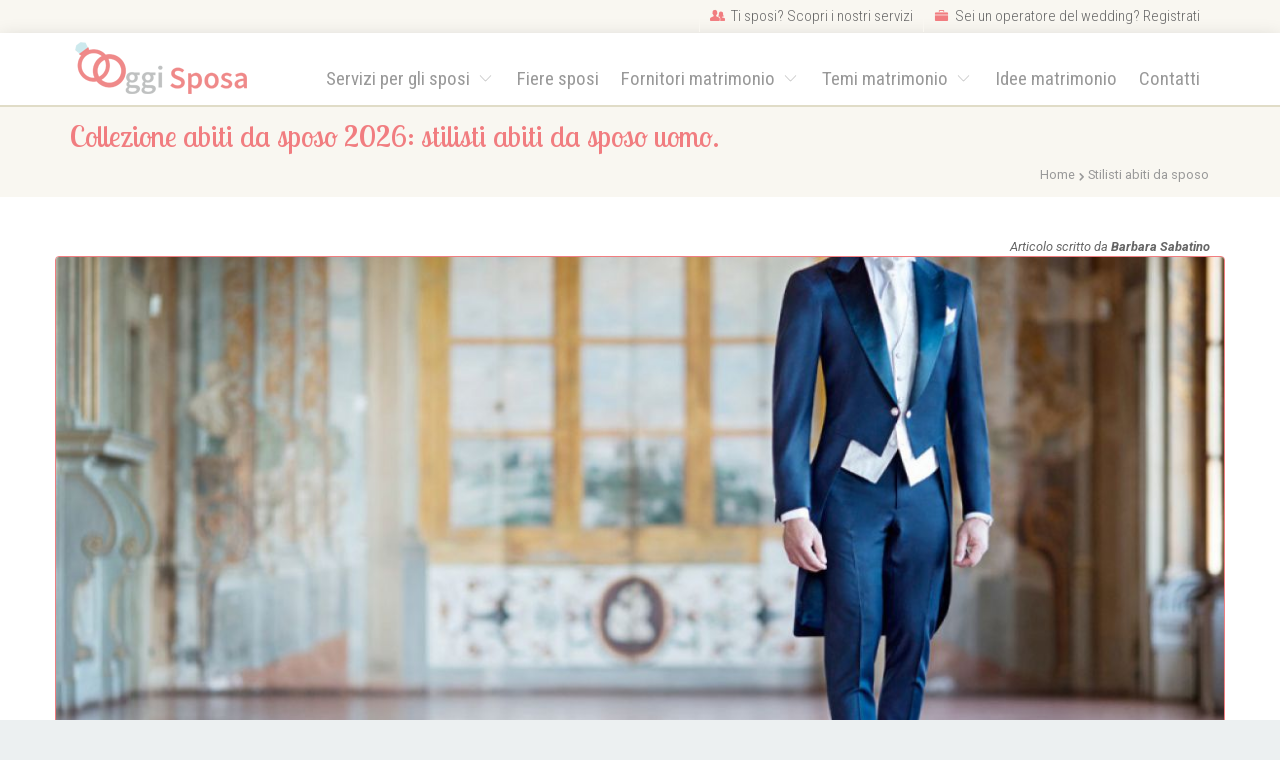

--- FILE ---
content_type: text/html; charset=UTF-8
request_url: https://www.oggisposa.it/collezioni-sposo.html
body_size: 11256
content:
<!DOCTYPE html>
<html lang="it">
<head>
<meta http-equiv="Content-Type" content="text/html; charset=UTF-8" />
<title>Abiti da sposo uomo: collezione sposo 2025</title>
<meta name="robots" content="index, follow">
<meta name="description" content="Quanti tipi di abiti da sposo esistono? Tight, mezzo tight, smoking, frac, tre pezzi. Una guida per orientarsi tra le collezioni di stilisti abiti da sposo uomo" />
<base href="https://www.oggisposa.it/"/>
<meta name="viewport" content="width=device-width, initial-scale=1">
<meta http-equiv="X-UA-Compatible" content="IE=edge">
<link rel="canonical" href="https://www.oggisposa.it/collezioni-sposo.html">
<meta property="og:locale" content="it_IT" />
<meta property="og:type" content="object" />
<meta property="og:title" content="Oggisposa.it - Collezione abiti da sposo 2026: stilisti abiti da sposo uomo." />
<meta property="og:description" content="Quanti tipi di abiti da sposo esistono? Tight, mezzo tight, smoking, frac, tre pezzi. Una guida per orientarsi tra le collezioni di stilisti abiti da sposo uomo" />
<meta property="og:url" content="https://www.oggisposa.it/collezioni-sposo.html" />
<meta property="og:site_name" content="Oggisposa.it" />
<meta property="og:image" content="https://www.oggisposa.it/assets/images/abiti-sposo/stilisti-abiti-da-sposo.jpg"/>

<link href="assets/images/default/favicon.ico" rel="icon">
<link href="assets/images/default/apple-touch-icon-144-precomposed.png" rel="apple-touch-icon">
<link rel="preconnect" href="https://fonts.googleapis.com">
<link rel="preconnect" href="https://fonts.gstatic.com" crossorigin>
<link href="https://fonts.googleapis.com/css?family=Roboto:300,300i,400,400i,500,600,600i,700,700i|Lobster+Two:300,300i,400,400i,500,600,600i,700,700i|Roboto+Condensed:300,300i,400,400i,500,600,600i,700,700i&display=swap" rel="stylesheet">
<link href="assets/templates/BS4/resources/icofont/icofont.min.css" rel="stylesheet">
<link href="assets/templates/BS4/style.min.css" rel="stylesheet">
<!-- Google Tag Manager -->
<script>(function(w,d,s,l,i){w[l]=w[l]||[];w[l].push({'gtm.start':
new Date().getTime(),event:'gtm.js'});var f=d.getElementsByTagName(s)[0],
j=d.createElement(s),dl=l!='dataLayer'?'&l='+l:'';j.async=true;j.src=
'https://www.googletagmanager.com/gtm.js?id='+i+dl;f.parentNode.insertBefore(j,f);
})(window,document,'script','dataLayer','GTM-5QQHHFG');</script>
<!-- End Google Tag Manager -->


<script type="application/ld+json">
{
  "@context": "https://schema.org/",
  "@type": "Article",
  "headline": "Collezione abiti da sposo 2026: stilisti abiti da sposo uomo.",
  "description": "Quanti tipi di abiti da sposo esistono? Tight, mezzo tight, smoking, frac, tre pezzi. Una guida per orientarsi tra le collezioni di stilisti abiti da sposo uomo",
  "image": {
    "@type": "ImageObject",
    "url": "https://www.oggisposa.it/assets/images/abiti-sposo/stilisti-abiti-da-sposo.jpg",
    "width": "1200",
    "height": "500"
  },
   "url" : "https://www.oggisposa.it/collezioni-sposo.html",
  "mainEntityOfPage": {
    "@type": "WebPage",
    "@id": "https://www.oggisposa.it/collezioni-sposo.html"
  },
  "author": {
    "@type": "Organization",
    "name": "Ferdinando Torriero",
	"url": "https://www.oggisposa.it/"
  },
  "publisher": {
    "@type": "Organization",
    "name": "Ferdinando Torriero",
    "logo": {
      "@type": "ImageObject",
      "url": "https://www.oggisposa.it/assets/images/loghi/logo-sposa.png"
    }
  },
  "datePublished": "2015-10-13",
  "dateModified": "2026-01-09"
}
</script>
<script type="text/javascript">
	document.addEventListener("DOMContentLoaded", function(){		
		window.addEventListener('scroll', function() {	       
			if (window.scrollY > 50) {
				document.getElementById('header').classList.add('fixed-top');
				navbar_height = document.querySelector('.BS-header').offsetHeight;
				document.body.style.paddingTop = navbar_height + 'px';
			} else {
			 	document.getElementById('header').classList.remove('fixed-top');
				document.body.style.paddingTop = '0';
			} 
		});
	}); 
	</script>

<!-- script consent solution -->

<script type="text/javascript">var _iub = _iub || {}; _iub.cons_instructions = _iub.cons_instructions || []; _iub.cons_instructions.push(["init", {api_key: "v4CuwwzkDkNK6R7xXGnNRaknIhQmyHSE"}]);</script><script type="text/javascript" src="https://cdn.iubenda.com/cons/iubenda_cons.js" async></script>



<!-- script banner -->

<script type="text/javascript">

var _iub = _iub || [];

_iub.csConfiguration = {"invalidateConsentWithoutLog":true,"enableRemoteConsent":true,"askConsentAtCookiePolicyUpdate":true,"consentOnContinuedBrowsing":false,"perPurposeConsent":true,"enableTcf":true,"googleAdditionalConsentMode":true,"lang":"it","siteId":2432748,"tcfPurposes":{"2":"consent_only","3":"consent_only","4":"consent_only","5":"consent_only","6":"consent_only","7":"consent_only","8":"consent_only","9":"consent_only","10":"consent_only"},"cookiePolicyId":26312720, "banner":{ "closeButtonDisplay":false,"brandBackgroundColor":"none","brandTextColor":"black","logo":"assets/images/loghi/logo-sposa.png","acceptButtonDisplay":true,"customizeButtonDisplay":true,"acceptButtonColor":"#e4d2e4","acceptButtonCaptionColor":"#777777","customizeButtonColor":"#dadada","customizeButtonCaptionColor":"#4d4d4d","rejectButtonDisplay":true,"rejectButtonColor":"#dadada","rejectButtonCaptionColor":"#4d4d4d","listPurposes":true,"explicitWithdrawal":true,"position":"bottom","textColor":"black","backgroundColor":"white" },

        "callback": {

            onPreferenceExpressedOrNotNeeded: function(preference) {

                dataLayer.push({

                    iubenda_ccpa_opted_out: _iub.cs.api.isCcpaOptedOut()

                });

                if (!preference) {

                    dataLayer.push({

                        event: "iubenda_preference_not_needed"

                    });

                } else {

                    if (preference.consent === true) {

                        dataLayer.push({

                            event: "iubenda_consent_given"

                        });

                    } else if (preference.consent === false) {

                        dataLayer.push({

                            event: "iubenda_consent_rejected"

                        });

                    } else if (preference.purposes) {

                        for (var purposeId in preference.purposes) {

                            if (preference.purposes[purposeId]) {

                                dataLayer.push({

                                    event: "iubenda_consent_given_purpose_" + purposeId

                                });

                            }

                        }

                    }

                }

            }

        }

    };

</script>

<script type="text/javascript" src="//cdn.iubenda.com/cs/tcf/stub-v2.js"></script>

<script type="text/javascript" src="//cdn.iubenda.com/cs/iubenda_cs.js" charset="UTF-8" async></script>
</head>
<body class="">
<!-- Google Tag Manager (noscript) -->
<noscript><iframe src="https://www.googletagmanager.com/ns.html?id=GTM-5QQHHFG"
height="0" width="0" style="display:none;visibility:hidden"></iframe></noscript>
<!-- End Google Tag Manager (noscript) -->
<div class="topbar-v1">
<div class="container px-md-0">
<div class="row">
<div class="col-md-12 text-right">
<ul class="list-unstyled top-v1-items">
<li class="top-v1-items-r"><a href="newsletters.html" target="_self"><i class="icofont-users-alt-4 icofont"></i> Ti sposi? Scopri i nostri servizi</a></li><li class="top-v1-items-r"><a href="registrazione-account-aziendale/richiesta-partnership.html" target="_self"><i class="icofont-briefcase-2 icofont"></i> Sei un operatore del wedding? Registrati </a></li>
</ul>
</div>
</div>
</div>
</div>
<header id="header" class="BS-header d-flex align-items-center">
<div class="container px-md-0 d-flex align-items-center">

<div class="logo mr-auto"> 
<span class="sitename"><a title="Oggisposa.it" href="/"><span class="sitelogo"><img src="assets/images/loghi/logo-sposa.png" alt="Oggisposa.it" class="img-fluid"></span></a></span>
</div>
<nav class="nav-menu d-none d-lg-block ml-auto">
       <ul><li class="drop-down"><a  href="/calendario.html" title="Servizi Wedding Planner">Servizi per gli sposi </a><ul><li class="first level2 odd"><a href="/calendario/gennaio.html" title="Newsletter Collezione abiti da sposo 2026: stilisti abiti da sposo uomo.">Gennaio 2026</a></li><li class="level2 even"><a href="/calendario/febbraio.html" title="Newsletter Collezione abiti da sposo 2026: stilisti abiti da sposo uomo.">Febbraio 2025</a></li><li class="level2 odd"><a href="/calendario/marzo.html" title="Newsletter Collezione abiti da sposo 2026: stilisti abiti da sposo uomo.">Marzo 2025</a></li><li class="level2 even"><a href="/calendario/aprile.html" title="Newsletter Collezione abiti da sposo 2026: stilisti abiti da sposo uomo.">Aprile 2025</a></li><li class="level2 odd"><a href="/calendario/maggio.html" title="Newsletter Collezione abiti da sposo 2026: stilisti abiti da sposo uomo.">Maggio 2025</a></li><li class="level2 even"><a href="/calendario/giugno.html" title="Newsletter Collezione abiti da sposo 2026: stilisti abiti da sposo uomo.">Giugno - 2025</a></li><li class="level2 odd"><a href="/calendario/luglio.html" title="Newsletter Collezione abiti da sposo 2026: stilisti abiti da sposo uomo.">luglio/agosto 2025</a></li><li class="level2 even"><a href="/calendario/settembre.html" title="Newsletter Collezione abiti da sposo 2026: stilisti abiti da sposo uomo.">Settembre 2025</a></li><li class="level2 odd"><a href="/calendario/ottobre.html" title="Newsletter Stilisti abiti da sposo">Ottobre 2025</a></li><li class="level2 even"><a href="/calendario/novembre.html" title="Newsletter Collezione abiti da sposo 2026: stilisti abiti da sposo uomo.">Novembre 2025</a></li><li class="level2 odd"><a href="/calendario/dicembre.html" title="Newsletter">Dicembre 2025</a></li><li class="level2 even"><a href="guida-matrimonio.html" title="">Come organizzare un matrimonio</a></li><li class="last level2 odd"><a href="https://www.oggisposa.it/calendario.html" title="">Servizi di Oggisposa.it</a></li></ul></li><li class="level1 even"><a href="fiere-eventi.html" title="">Fiere sposi</a></li><li class="drop-down"><a  href="/categorie.html" title="Rierca fornitori matrimonio">Fornitori matrimonio </a><ul><li class="first level2 odd"><a href="https://www.oggisposa.it/elenco-aziende/trova-aziende.html" title="">Trova Aziende Marimonio</a></li><li class="level2 even"><a href="/categorie/abiti-da-cerimonia.html" title="Tendenze moda 2026 per abiti da cerimonia">Abiti da cerimonia</a></li><li class="level2 odd"><a href="/categorie/banqueting-e-catering.html" title="Menu matrimonio: banqueting e catering per il ricevimento">Banqueting e Catering</a></li><li class="level2 even"><a href="/categorie/bellezza-e-benessere.html" title="Trucco sposa, pettinature, bellezza e benessere degli sposi">Bellezza e benessere</a></li><li class="level2 odd"><a href="/categorie/bomboniere-e-confetti.html" title="Idee bomboniere matrimonio, confettate. Regali ai testimoni.">Bomboniere</a></li><li class="level2 even"><a href="/categorie/fiorai-e-addobbi.html" title="Addobbi, fiori e scenografie per il matrimonio in chiesa e al ricevimento">Fiorai e Addobbi</a></li><li class="level2 odd"><a href="/categorie/fiere-ed-eventi.html" title="Fiere matrimonio">Fiere matrimonio</a></li><li class="level2 even"><a href="/categorie/fotografie-e-video.html" title="">Fotografo Matrimonio</a></li><li class="level2 odd"><a href="/categorie/gioielli.html" title="Fedi nuziali e anello di fidanzamento">Fedi nuziali e anello di fidanzamento</a></li><li class="level2 even"><a href="/categorie/location.html" title="Ville per matrimoni e ricevimenti">Location</a></li><li class="level2 odd"><a href="/categorie/musica-e-intrattenimento.html" title="Organizzazione intrattenimento matrimonio e musica per matrimonio">Musica e Intrattenimento</a></li><li class="level2 even"><a href="/categorie/viaggi-di-nozze.html" title="Agenzie viaggi e mete viaggi di nozze">Viaggi di Nozze</a></li><li class="last level2 odd"><a href="/categorie/wedding-planner.html" title="Organizzazione matrimonio le migliori wedding planner d'Italia">Wedding planner</a></li></ul></li><li class="drop-down"><a  href="https://www.oggisposa.it/temi-per-matrimonio/idee-tema-matrimonio.html" title="">Temi matrimonio </a><ul><li class="first level2 odd"><a href="/temi-per-matrimonio/identikit-sposa.html" title="Sono i tuoi gusti a suggerire il tipo di sposa che sei!">Identikit della sposa</a></li><li class="level2 even"><a href="/temi-per-matrimonio/idee-tema-matrimonio.html" title="Cosa è il tema matrimonio e a cosa serve?">Tema matrimonio 2026</a></li><li class="level2 odd"><a href="https://www.oggisposa.it/consigli/sposa-romantica.html" title="">Sposa Romantica</a></li><li class="level2 even"><a href="/temi-per-matrimonio/destination-wedding.html" title="Destination Wedding">Destination Wedding</a></li><li class="level2 odd"><a href="https://www.oggisposa.it/consigli/sposa-classica.html" title="">Sposa Classica</a></li><li class="level2 even"><a href="https://www.oggisposa.it/consigli/sposa-moderna.html" title="">Sposa Moderna</a></li><li class="level2 odd"><a href="https://www.oggisposa.it/consigli/sposa-glamour.html" title="">Sposa Glamour</a></li><li class="level2 even"><a href="https://www.oggisposa.it/consigli/sposa-eco-friendly.html" title="">Sposa Eco Friendly</a></li><li class="level2 odd"><a href="https://www.oggisposa.it/consigli/colori-matrimonio.html" title="">Colori Matrimonio</a></li><li class="level2 even"><a href="/temi-per-matrimonio/matrimonio-shabby-chic.html" title="Dettagli retrò e dal sapore romantico sono il punto di forza del matrimonio shabby chic">Matrimonio shabby chic </a></li><li class="level2 odd"><a href="/temi-per-matrimonio/matrimonio-boho-chic.html" title="Matrimonio boho chic: piume, candele e atmosfere sospese tra sogno e realtà">Matrimonio boho chic</a></li><li class="level2 even"><a href="/temi-per-matrimonio/matrimonio-country-chic.html" title="Matrimonio Country Chic: natura e semplicità.">Matrimonio country chic</a></li><li class="level2 odd"><a href="/temi-per-matrimonio/matrimonio-green.html" title="Matrimonio green: natura, ecologia, ecosostenibilità">Matrimonio green</a></li><li class="level2 even"><a href="/temi-per-matrimonio/matrimonio-baroque.html" title="Matrimonio glamour in stile Baroque Wedding">Baroque Wedding</a></li><li class="level2 odd"><a href="/temi-per-matrimonio/winter-wedding.html" title="Sposi d'inverno">Matrimonio invernale, il winter wedding</a></li><li class="level2 even"><a href="/temi-per-matrimonio/matrimonio-in-campagna.html" title="Guida per organizzare un matrimonio in campagna">Matrimonio in campagna</a></li><li class="level2 odd"><a href="/temi-per-matrimonio/matrimonio-in-spiaggia.html" title="Come organizzare un matrimonio in spiaggia?">Matrimonio in spiaggia</a></li><li class="last level2 even"><a href="/temi-per-matrimonio/matrimonio-tema-viaggio.html" title="Matrimonio Tema Viaggio">Matrimonio Tema Viaggio</a></li></ul></li><li class="level1 odd"><a href="/articoli.html" title="Idee matrimonio">Idee matrimonio</a></li><li class="last level1 even"><a href="/contatti.html" title="Parliamo del tuo matrimonio da sogno">Contatti </a></li></ul>
      </nav>
</div>
</header>
<main id="main">
<div class="subhead">
<div class="container px-md-0">
<div class="row">
<div class="col-md-12 col-sm-12">
<h1 class="pagetitle animate__animated animate__bounceInLeft">Collezione abiti da sposo 2026: stilisti abiti da sposo uomo.</h1></div>
<div class="col-md-12 col-sm-12 bread d-flex justify-content-md-end justify-content-sm-start">
<nav class="breadcrumbs"><ul class="breadcrumb" itemscope itemtype="http://schema.org/BreadcrumbList"><li itemprop="itemListElement" itemscope itemtype="http://schema.org/ListItem"><meta itemprop="position" content="1" /><a href="https://www.oggisposa.it/" title="Home"  itemprop="item"><span itemprop="name">Home</span></a></li><li class="active" itemprop="itemListElement" itemscope itemtype="http://schema.org/ListItem"><meta itemprop="position" content="2" /><a itemprop="item" title="Stilisti abiti da sposo" href="collezioni-sposo.html"><span itemprop="name">Stilisti abiti da sposo</span></a></li></ul></nav>
</div>
</div>
</div>
</div>
<section id="content" class="content-items">
<div class="container px-md-0 content">
<div class="autore text-right small"><em> Articolo scritto da <b>Barbara Sabatino</b> </em></div>
<div class="row">
	<div class="mb-5" itemprop="image">
         <img fetchpriority="high" src="assets/cache/images/abiti-sposo/stilisti-abiti-da-sposo-1200x500-e17.webp" width="1200" height="500" alt="Collezione abiti da sposo 2026: stilisti abiti da sposo uomo." title="Collezione abiti da sposo 2026: stilisti abiti da sposo uomo." class="img-fluid   mainimg-border"/>
     </div>
</div>

<h2>Come scegliere l'abito da sposo</h2>
<p>Cari uomini, &egrave; giunto il giorno della prova degli abiti da sposo. Come vi sentite nella ricerca degli stilisti di abiti da sposo? Emozionati come degli adolescenti o serafici come per andare a fare un aperitivo? L'importante, in ogni caso, &egrave; che abbiate le idee chiare sulle varie tipologie di vestito sposo esistenti sul mercato (tight, mezzo tight, completi classici).</p>
<p>Completato questo passo, non vi rimarranno che i dettagli degli <a href="guida-matrimonio/accessori-per-lo-sposo.html">accessori sposo</a>, quali cravatte, gemelli, scarpe, per cui potete prendervela con pi&ugrave; calma.</p>
<p>Prima di passare in rassegna i marchi di&nbsp;<strong>abiti da sposo</strong> pi&ugrave; richiesti, diamo qualche suggerimento sui passi giusti per non sbagliare la scelta dell'outfit nuziale.</p>
<p>A differenza delle molte varianti degli <a href="collezioni-sposa.html">abiti da sposa</a>, i dress code possibili per l&rsquo;abito da sposo sono solo cinque: <strong>tight</strong> e <strong>mezzo tight</strong>, <strong>smoking</strong>, <strong>frac</strong> o <strong>abito a tre pezzi</strong>.</p>
<div class="row">
<h3>Stilisti abiti da sposo consigliati</h3>
<ul>
<li><a href="collezioni-sposo/javier-arnaiz.html">Abiti da sposo Javier Arnaiz</a></li>
<li><a href="collezioni-sposo/pal-zileri.html">Abiti da sposo Pal Zileri</a></li>
<li><a href="collezioni-sposo/ermenegildo-zegna.html">Abiti da sposo Ermenegildo Zegna</a></li>
<li><a href="collezioni-sposo/sartoria-rossi.html">Abiti da sposo Sartoria Rossi</a></li>
<li><a href="collezioni-sposo/corneliani.html">Abiti da sposo Corneliani</a></li>
<li><a href="collezioni-sposo/carlo-pignatelli.html">Abiti da sposo Carlo Pignatelli</a></li>
</ul>
</div>
<div class="row">
<h3>Archivio annuale collezioni abiti da sposo:</h3>
<ul>
<li><a href="guida-matrimonio/abiti-da-sposo-invernali.html">abiti da sposo invernali</a></li>
<li><a href="guida-matrimonio/abiti-da-sposo-2026.html">abito da sposo 2026</a></li>
<li><a href="guida-matrimonio/abiti-da-sposo-2025.html">abito da sposo 2025</a></li>
<li><a href="collezioni-sposo/abiti-da-sposo-2024.html">abito da sposo 2024</a></li>
<li><a href="collezioni-sposo/abito-da-sposo-2023.html">abito da sposo 2023</a></li>
<li><a href="abito-da-sposo-anteprima.html">abiti da sposo 2022</a></li>
<li><a href="collezioni-sposo/abito-da-sposo-2021.html">abiti da sposo 2021</a></li>
<li><a href="collezioni-sposo/vestito-da-sposo-2020.html">abito da sposo 2020</a></li>
<li><a href="collezioni-sposo/abiti-da-sposo-2019.html">abito da sposo 2019</a></li>
</ul>
</div>
<h3>L&rsquo;abito da sposo aristocratico: il tight</h3>
<p>Il tight originale, stile british, &egrave; uno dei <strong>vestiti da sposo</strong> pi&ugrave; difficili da indossare. La giacca con taglio paro e lungo fino alle ginocchia sul retro e falde rigorosamente arrotondate sul davanti ingessa un po' il fisico, che deve essere asciutto.</p>
<p>Tuttavia molti stilisti di <strong>abiti sposo uomo</strong> hanno reinventato questo capo, rendendolo moderno sia nei colori che nei tessuti. Guardiamo per esempio il tight in foto di Cleofe Finati. La giacca ha una linea perfettamente curva, priva perfino di risvolti. Il gilet grigio damascato si affaccia a contrasto sotto di essa. La camicia ha un collo alla stuarda che si pu&ograve; portare alzato fino alla base della nuca per dare slancio alla figura.</p>
<p>Il secondo vestito da sposo in tight, della Sartoria Rossi, &egrave; pi&ugrave; minimale. I taschini a scomparsa si nascondono nel tessuto liscio ed uniforme. Il pantalone gessato a righe grigio e blu si intona benissimo con il gilet chiaro a doppiopetto.</p>
<p><img class=img-fluid style="display: block; margin-left: auto; margin-right: auto;" src="assets/images/2021/abiti-sposo-2022/cleofe-finati-leopardi.jpg" alt="abito da sposo blu" width="243" height="366" /></p>
<p><img class=img-fluid style="display: block; margin-left: auto; margin-right: auto;" src="assets/images/2021/abiti-sposo-2022/sartoria-rossi-tight-2022.jpg" alt="abito da sposo blu" width="363" height="363" /></p>
<p>&nbsp;</p>
<h3><a id="mezzo-tight"></a>L&rsquo;abito da sposo versatile: il mezzo tight</h3>
<p>Tra i vestiti da sposo preferiti dagli uomini &egrave; il mezzo-tight. Risolvendo molti dei difetti che la linea del tight classico poteva causare, tagliando le lunghezze sul retro e mantenendo la semplicit&agrave; arrotondata sul davanti, &egrave; diventato in breve tempo uno dei capi pi&ugrave; versatili per l'<b>abbigliamento cerimonia</b>.</p>
<p>Il trend di quest&rsquo;anno &egrave; di abbinare il demi tight componendo l&rsquo;abito sposo 2026 in modo misto, cio&egrave; abbinando a camicie dal classico colletto a punta una giacca a collo coreano.</p>
<p>Cos&igrave; fa anche Lubiam. Nel modello <strong>abito da sposo blu</strong> scuro vediamo infatti che la giacca &egrave; delineata sul torace non dai revers a lancia bens&igrave; da strisce di tessuto ricamato, il cui motivo &egrave; ripreso dalla fascia alta di raso in vita. Chiuso da un solo bottone, questo look lascia ben visibile la camicia bianca e si rivela uno dei pochi vestiti sposo in cui l&rsquo;eleganza prescinde dall&rsquo;obbligo del gilet coordinato.</p>
<p>La seconda proposta &egrave; un <strong>abito da sposo damascato</strong> che gioca molto con i riflessi iridescenti. Il blu del piping a contrasto sui bottoni e sulle tasche a filetto impreziosisce di bellissimi fiori la base nera.</p>
<p><img class=img-fluid style="display: block; margin-left: auto; margin-right: auto;" src="assets/images/2021/abiti-sposo-2022/lubiam-abito-sposo-2022-coreano-tagliato.jpg" alt="abiti da sposo blu scuro" width="404" height="269" /></p>
<p><img class=img-fluid style="display: block; margin-left: auto; margin-right: auto;" src="assets/images/2021/abiti-sposo-2022/impero-uomo-damasc-nero-nblu.jpg" alt="abiti sposo nero" width="268" height="268" /></p>
<p>&nbsp;</p>
<h3>L&rsquo;abito da sposo uomo classico: lo smoking</h3>
<p>Lo <strong><a href="guida-matrimonio/smoking-tuxedo.html">smoking</a></strong>&nbsp;si &egrave; sempre pi&ugrave; diffuso nelle collezioni Groom, per via della sua adattabilit&agrave; e trasversalit&agrave; nel coprire un&rsquo;ampia fascia d&rsquo;et&agrave;.</p>
<p>La giacca da fumo, pur rappresentando il <strong>vestito da sposo classico</strong> per eccellenza, &egrave; declinata oggi in forme nuove con tessuti all&rsquo;avanguardia, &lsquo;green&rsquo; e ritagliata ad hoc per essere meno tradizionalista e pi&ugrave; contemporanea.</p>
<p>Per esempio l&rsquo;atelier Petrelli ha creato questa soluzione di <strong>abiti da sposo nero</strong> raffinatissima. La giacca si chiude con piccoli revers di broccato floreale profilato con nastri dorati. Il papillon e il gilet riprendono lo stesso motivo mentre la camicia bianca nasconde l&rsquo;abbottonatura per valorizzare il design intorno al collo.</p>
<p>Valido anche per gli <strong><a href="guida-matrimonio/abiti-da-sposo-invernali.html">abiti da sposo invernali</a></strong>, lo smoking torna alle origini con questo modello fum&eacute; di Thomas Pina con panciotto scozzese. Lo stilista ama dar vita a geometrie eleganti, tanto che gran parte dei gilet delle sue collezioni si avvitano diagonalmente intorno ai fianchi.</p>
<p><img class=img-fluid style="display: block; margin-left: auto; margin-right: auto;" src="assets/images/2021/abiti-sposo-2022/petrelli-smoking-collo-scialle-broccato-pigal.jpg" alt="abito da sposo blu" width="308" height="462" /></p>
<p><img class=img-fluid style="display: block; margin-left: auto; margin-right: auto;" src="assets/images/2021/abiti-sposo-2022/tomas-pina-scozzese.jpg" alt="abiti sposo grigio" width="310" height="465" /></p>
<p>&nbsp;</p>
<h3>L&rsquo;abito da sposo galante: il frac</h3>
<p>L&rsquo;emblematica marsina con la bottoniera e il doppiopetto tagliato cortissimo in vita con lunghe falde a punta, fa subito direttore d&rsquo;orchestra. In pochi trovano il frac indossabile e questo &egrave; il motivo per cui nelle collezioni di <strong>vestiti da sposo uomo</strong> raramente gli stilisti lo propongono tra i modelli di punta nella sua versione originale.</p>
<p>Reinventando un po' la linea per&ograve; si possono ottenere soluzioni meno stucchevoli, come hanno fatto alcuni designers che hanno stemperato la formalit&agrave; di questi <b>abiti da sposo grigio</b> eliminando le falde a punta sul retro e parte della lunghezza.</p>
<p>Rocchini &egrave; tra questi. Nella collezione di <strong>abiti da sposo invernali</strong> mantiene la particolarit&agrave; del taglio corto a punta sul davanti ma la giacca ha risvolti minimi, arrotondati con finiture di raso sulla trama damascata. Il gilet avvitato in diagonale e il cravattone conferiscono al look un aspetto tanto moderno quanto sofisticato.</p>
<p>Per omaggiare la tradizione di questa tipologia di <strong>vestito sposo uomo</strong>, c&rsquo;&egrave; invece il secondo modello in foto. Decisamente pi&ugrave; autoritario con i revers a lancia e i pantaloni con pinces, ma egualmente ricercato nei riflessi grigio perla del gilet e del plastron.</p>
<p><img class=img-fluid style="display: block; margin-left: auto; margin-right: auto;" src="assets/images/2021/abiti-sposo-2022/rocchini-frac-nero.jpg" alt="abiti sposo grigio" width="272" height="408" /></p>
<p><img class=img-fluid style="display: block; margin-left: auto; margin-right: auto;" src="assets/images/2021/abiti-sposo-2022/imppero-uomo-frac.jpg" alt="abiti da sposo nero" width="410" height="410" /></p>
<p>&nbsp;</p>
<h3>L&rsquo;abito da sposo pi&ugrave; comune: il tre-pezzi</h3>
<p>A cosa &egrave; dovuta la grande diffusione del tre pezzi come look matrimoniale? Il completo giacca-gilet-pantalone &egrave; un <b>abito da sposo semplice</b> ed economico rispetto alle lavorazioni complesse richieste da un tight o da un frac.</p>
<p>Ha una vestibilit&agrave; elevatissima, &egrave; facilmente modificabile secondo le proprie esigenze anche in tempi ristretti, pur se a volte non offre la scelta di cos&igrave; tante variazioni sul tema, come il mezzo-tight.</p>
<p>In foto potete vedere un marchio italiano che propone un vestito da sposo tre pezzi in diverse tonalit&agrave; di blu e gioca con i risvolti in raso della giacca, abbinandoli al ruvido tessuto damascato del doppiopetto.</p>
<p>Se vi sposate tra giugno ed agosto, potreste osare con gli <strong>abiti da sposo estivi</strong> color sabbia, come quelli ideati dallo stilista Luigi Convertini. Una giacca leggera con collo alla coreana, cravattino in tinta, camicia nera e via&hellip;lo stile &egrave; ottenuto con poco!</p>
<p><img class=img-fluid style="display: block; margin-left: auto; margin-right: auto;" src="assets/images/2021/abiti-sposo-2022/rocchini-2.jpg" alt="abito da sposo blu" width="272" height="341" /></p>
<p><img class=img-fluid style="display: block; margin-left: auto; margin-right: auto;" src="assets/images/2021/abiti-sposo-2022/covertini-sabbia-2022.PNG" alt="abiti da sposo bianco" width="227" height="342" /></p>
<p>&nbsp;</p>
<p>Dunque, sportivi estremi o campioni sedentari del videogioco, date un&rsquo;occhiata alle proposte per capire se c&rsquo;&egrave; il <strong>vestito da sposo</strong> adatto a voi. E se non lo trovate, rivolgetevi al team di Oggisposa.it per avere qualche consiglio in pi&ugrave;!</p>
<div class="row"><div class="row">
	<div class="col-md-5">
		<div class="img-overlay-wrap">
	   						<img class=" img-responsive img-rounded img-thumbnail" src="assets/cache/images/2023/abito-da-sposo-2025-769x395-1ab.webp " width="769" height="395" alt="Ricerca e selezione abito da sposo">
		</div>
	</div>
	<div class="col-md-7">
		<p>
			<h3>Abiti da sposo</h3>
		</p>
		<p>Eleganza e stile per lo sposo con la nostra selezione di atelier specializzati.
		</p>
		<p>
			<a class="btn btn-default" href="guida-matrimonio/costi-matrimonio/spese-abito-degli-sposi/selezione-abito-da-sposo.html"> Abiti da sposo</a>
		</p>
	</div>
	<p><br /></p>
</div></div>
<p>Il secondo punto &egrave; ...con chi andrete a sceglierlo? Il superstizioso non si presenter&agrave; mai con la futura moglie. Di solito c&rsquo;&egrave; madre o fratello/sorella al seguito. Qualcuno prova gli abiti da sposo da solo perch&eacute; non vuole ingerenze di nessuno. &Egrave; sempre giusto per&ograve; tener conto del parere della fidanzata. State pur certi che senza farsi scoprire, lei istruir&agrave; a dovere il testimone, l&rsquo;amico, la persona stretta a cui avete previsto di chieder l&rsquo;ultimo consiglio prima della scelta definitiva del vestito sposo.</p>
<div><div class="premi col-md-6 col-lg-4 col-sm-12 mb-4 p-1 pt-2 d-flex align-items-stretch">
    <div class="cardnews news-border p-1 h-100 d-flex flex-column">
        <div class="newsimg-holder">
            <a title="Abiti da Sposo Pignatelli sconto 5%" href="https://www.comeorganizzareunmatrimonio.it/partner/fornitori/sposissimi-atelier-abiti-da-sposa-rovigo/abiti-da-sposo-pignatelli.html" rel="nofollow" target="_blank">
                <img title="Abiti da Sposo Pignatelli sconto 5%" alt="Abiti da Sposo Pignatelli sconto 5%" src="assets/cache/images/userimages/sposissimi/pignatelli-sposissimi-700x360-4be.webp" width="700" height="360" loading="lazy" class="img-fluid No photo-hover-scale newsimg-border">
            </a>
        </div>
        <div class="p-1 text-center d-flex flex-column flex-grow-1" >
            <h3><a title="Abiti da Sposo Pignatelli sconto 5%" href="https://www.comeorganizzareunmatrimonio.it/partner/fornitori/sposissimi-atelier-abiti-da-sposa-rovigo/abiti-da-sposo-pignatelli.html" rel="nofollow" target="_blank">Abiti da Sposo Pignatelli sconto 5%</a></h3>						
								
            <div class="mt-1">
				<span>
				Riscatta quesro premio con<br />
					<a class="btn btn-default" href="https://www.comeorganizzareunmatrimonio.it/partner/fornitori/sposissimi-atelier-abiti-da-sposa-rovigo/abiti-da-sposo-pignatelli.html" rel="nofollow" target="_blank"><h4>20 punti</h4></a><br />
					Punti Premia il Tuo Amore
				</span>
			</div>				
				            
        </div>
    </div>
</div></div>

<div class="container px-md-0">
<div class="row">
		 <div class="col-lg-4 col-md-12 mb-4">
<div class="gallimg-holder">
<a data-fancybox="gallery" data-caption="Pignatelli look 1" href="assets/images/abiti-sposo/foto-1-pignatelli.jpg" ><img class="w-100 shadow-1-strong rounded img-fluid   photo-hover-scale gallimg-border" src="assets/cache/images/abiti-sposo/foto-1-pignatelli-560x560-f3b.jpg" width="560" height="560" alt="Pignatelli look 1" title="Pignatelli look 1"></a>
</div>
</div><div class="col-lg-4 col-md-12 mb-4">
<div class="gallimg-holder">
<a data-fancybox="gallery" data-caption="Pignatelli look 2" href="assets/images/abiti-sposo/foto-2-pigntelli.jpg" ><img class="w-100 shadow-1-strong rounded img-fluid   photo-hover-scale gallimg-border" src="assets/cache/images/abiti-sposo/foto-2-pigntelli-560x560-fa1.jpg" width="560" height="560" alt="Pignatelli look 2" title="Pignatelli look 2"></a>
</div>
</div><div class="col-lg-4 col-md-12 mb-4">
<div class="gallimg-holder">
<a data-fancybox="gallery" data-caption="Pignatelli look 3" href="assets/images/abiti-sposo/foto-3-pignatelli.jpg" ><img class="w-100 shadow-1-strong rounded img-fluid   photo-hover-scale gallimg-border" src="assets/cache/images/abiti-sposo/foto-3-pignatelli-560x560-fa1.jpg" width="560" height="560" alt="Pignatelli look 3" title="Pignatelli look 3"></a>
</div>
</div><div class="col-lg-4 col-md-12 mb-4">
<div class="gallimg-holder">
<a data-fancybox="gallery" data-caption="javier arnaiz 2018 foto 1" href="assets/images/abiti-sposo/javier-arnaiz-2018-foto-1.jpg" ><img class="w-100 shadow-1-strong rounded img-fluid   photo-hover-scale gallimg-border" src="assets/cache/images/abiti-sposo/javier-arnaiz-2018-foto-1-560x560-961.jpg" width="560" height="560" alt="javier arnaiz 2018 foto 1" title="javier arnaiz 2018 foto 1"></a>
</div>
</div><div class="col-lg-4 col-md-12 mb-4">
<div class="gallimg-holder">
<a data-fancybox="gallery" data-caption="javier arnaiz 2018 foto 2" href="assets/images/abiti-sposo/jav-arnaiz-foto-2.jpg" ><img class="w-100 shadow-1-strong rounded img-fluid   photo-hover-scale gallimg-border" src="assets/cache/images/abiti-sposo/jav-arnaiz-foto-2-560x560-961.jpg" width="560" height="560" alt="javier arnaiz 2018 foto 2" title="javier arnaiz 2018 foto 2"></a>
</div>
</div><div class="col-lg-4 col-md-12 mb-4">
<div class="gallimg-holder">
<a data-fancybox="gallery" data-caption="javier arnaiz 2018 foto 3" href="assets/images/abiti-sposo/javier-arnaiz-foto-3-collezione-red-carpet-2015.jpg" ><img class="w-100 shadow-1-strong rounded img-fluid   photo-hover-scale gallimg-border" src="assets/cache/images/abiti-sposo/javier-arnaiz-foto-3-collezione-red-carpet-2015-560x560-961.jpg" width="560" height="560" alt="javier arnaiz 2018 foto 3" title="javier arnaiz 2018 foto 3"></a>
</div>
</div><div class="col-lg-4 col-md-12 mb-4">
<div class="gallimg-holder">
<a data-fancybox="gallery" data-caption="pal zileri foto 1" href="assets/images/abiti-sposo/foto-1-pal-zileri-tighti-pe18-look1.jpg" ><img class="w-100 shadow-1-strong rounded img-fluid   photo-hover-scale gallimg-border" src="assets/cache/images/abiti-sposo/foto-1-pal-zileri-tighti-pe18-look1-560x560-f3b.jpg" width="560" height="560" alt="pal zileri foto 1" title="pal zileri foto 1"></a>
</div>
</div><div class="col-lg-4 col-md-12 mb-4">
<div class="gallimg-holder">
<a data-fancybox="gallery" data-caption="pal zileri foto 2" href="assets/images/abiti-sposo/foto-2-pal-zileri-pe-18-look-7.jpg" ><img class="w-100 shadow-1-strong rounded img-fluid   photo-hover-scale gallimg-border" src="assets/cache/images/abiti-sposo/foto-2-pal-zileri-pe-18-look-7-560x560-fa1.jpg" width="560" height="560" alt="pal zileri foto 2" title="pal zileri foto 2"></a>
</div>
</div><div class="col-lg-4 col-md-12 mb-4">
<div class="gallimg-holder">
<a data-fancybox="gallery" data-caption="zegna 1" href="assets/images/abiti-sposo/zegna-2.jpg" ><img class="w-100 shadow-1-strong rounded img-fluid   photo-hover-scale gallimg-border" src="assets/cache/images/abiti-sposo/zegna-2-560x560-9ee.jpg" width="560" height="560" alt="zegna 1" title="zegna 1"></a>
</div>
</div><div class="col-lg-4 col-md-12 mb-4">
<div class="gallimg-holder">
<a data-fancybox="gallery" data-caption="corneliani 1" href="assets/images/abiti-sposo/corneliani-1.png" ><img class="w-100 shadow-1-strong rounded img-fluid   photo-hover-scale gallimg-border" src="assets/cache/images/abiti-sposo/corneliani-1-560x560-1ef.png" width="560" height="560" alt="corneliani 1" title="corneliani 1"></a>
</div>
</div><div class="col-lg-4 col-md-12 mb-4">
<div class="gallimg-holder">
<a data-fancybox="gallery" data-caption="corneliani 2" href="assets/images/abiti-sposo/foto-2-corneliani-2016.jpg" ><img class="w-100 shadow-1-strong rounded img-fluid   photo-hover-scale gallimg-border" src="assets/cache/images/abiti-sposo/foto-2-corneliani-2016-560x560-fa1.jpg" width="560" height="560" alt="corneliani 2" title="corneliani 2"></a>
</div>
</div><div class="col-lg-4 col-md-12 mb-4">
<div class="gallimg-holder">
<a data-fancybox="gallery" data-caption="corneliani 3" href="assets/images/abiti-sposo/foto-3-abiti-da-sposo-eleganti-corneliani.jpg" ><img class="w-100 shadow-1-strong rounded img-fluid   photo-hover-scale gallimg-border" src="assets/cache/images/abiti-sposo/foto-3-abiti-da-sposo-eleganti-corneliani-560x560-fa1.jpg" width="560" height="560" alt="corneliani 3" title="corneliani 3"></a>
</div>
</div><div class="col-lg-4 col-md-12 mb-4">
<div class="gallimg-holder">
<a data-fancybox="gallery" data-caption="sartoria rossi tight blu" href="assets/images/abiti-sposo/foto-1-sart-rossi-tight-blu-149004.jpg" ><img class="w-100 shadow-1-strong rounded img-fluid   photo-hover-scale gallimg-border" src="assets/cache/images/abiti-sposo/foto-1-sart-rossi-tight-blu-149004-560x560-fa1.jpg" width="560" height="560" alt="sartoria rossi tight blu" title="sartoria rossi tight blu"></a>
</div>
</div><div class="col-lg-4 col-md-12 mb-4">
<div class="gallimg-holder">
<a data-fancybox="gallery" data-caption="sartoria rossi mezzo tight" href="assets/images/abiti-sposo/foto-2-sar-rossi-mezzo-tight-grigio-159010-4.jpg" ><img class="w-100 shadow-1-strong rounded img-fluid   photo-hover-scale gallimg-border" src="assets/cache/images/abiti-sposo/foto-2-sar-rossi-mezzo-tight-grigio-159010-4-560x560-fa1.jpg" width="560" height="560" alt="sartoria rossi mezzo tight" title="sartoria rossi mezzo tight"></a>
</div>
</div><div class="col-lg-4 col-md-12 mb-4">
<div class="gallimg-holder">
<a data-fancybox="gallery" data-caption="sartoria rossi" href="assets/images/abiti-sposo/foto-3-sar-rossi3.jpg" ><img class="w-100 shadow-1-strong rounded img-fluid   photo-hover-scale gallimg-border" src="assets/cache/images/abiti-sposo/foto-3-sar-rossi3-560x560-fa1.jpg" width="560" height="560" alt="sartoria rossi" title="sartoria rossi"></a>
</div>
</div><div class="col-lg-4 col-md-12 mb-4">
<div class="gallimg-holder">
<a data-fancybox="gallery" data-caption="sartoria rossi" href="assets/images/abiti-sposo/foto-4-sar-rossi.jpg" ><img class="w-100 shadow-1-strong rounded img-fluid   photo-hover-scale gallimg-border" src="assets/cache/images/abiti-sposo/foto-4-sar-rossi-560x560-fa1.jpg" width="560" height="560" alt="sartoria rossi" title="sartoria rossi"></a>
</div>
</div><div class="col-lg-4 col-md-12 mb-4">
<div class="gallimg-holder">
<a data-fancybox="gallery" data-caption="sartoria rossi" href="assets/images/abiti-sposo/foto-5-sar-rossi.jpg" ><img class="w-100 shadow-1-strong rounded img-fluid   photo-hover-scale gallimg-border" src="assets/cache/images/abiti-sposo/foto-5-sar-rossi-560x560-961.jpg" width="560" height="560" alt="sartoria rossi" title="sartoria rossi"></a>
</div>
</div><div class="col-lg-4 col-md-12 mb-4">
<div class="gallimg-holder">
<a data-fancybox="gallery" data-caption="sartoria rossi" href="assets/images/abiti-sposo/foto-6-sar-rossi.jpg" ><img class="w-100 shadow-1-strong rounded img-fluid   photo-hover-scale gallimg-border" src="assets/cache/images/abiti-sposo/foto-6-sar-rossi-560x560-961.jpg" width="560" height="560" alt="sartoria rossi" title="sartoria rossi"></a>
</div>
</div>
</div></div>




</div>
</section>
</main>
<footer id=footer>
<div class="footer-top" data-aos="fade-up" data-aos-delay="300" data-aos-duration="6000" data-aos-easing="ease-out-cubic">
<div class="container px-md-0">
<div class="row">
<div class="col-lg-3 col-md-6 footer-contact">
<span class="sitename">www.oggisposa.it</span>
<p>
Ferdinando Torriero<br> 
Via Premuda 1/A 00195 Roma<br>
<a href="https://www.oggisposa.it/contatti.html"><i class="icofont-mail"></i> Contatti</a><br>
</p>
</div>
<div class="col-lg-3 col-md-6 footer-link">
<h4><i class="icofont-box"></i> Wedding Planner</h4>
<p>
<a title="Servizi e consulenza wedding planner in tutta Italia" href="https://www.oggisposa.it/newsletters.html">Servizi e consulenza wedding planner in tutta Italia</a><br>
</p>
</div>
<div class="col-lg-3 col-md-6 footer-link">
<h4><i class="icofont-pen-alt-1"></i> Servizi per le aziende</h4>
<p>
<a title="Proponi la tua azienda e collabora con le wedding planner" href="https://www.oggisposa.it/registrazione-account-aziendale/richiesta-partnership.html">Proponi la tua azienda e collabora con le wedding planner</a><br>
</p>
</div>
<div class="col-lg-3 col-md-6 footer-link">
<h4><i class="icofont-users-social"></i> Socials</h4>
<p>


<div class="social-links">
<a target="_blank" rel="nofollow" title="Seguici su Facebook" href="https://www.facebook.com/comeorganizzareunmatrimonio/"><i class="icofont-facebook"></i></a> 
<a target="_blank" rel="nofollow" title="Seguici su Instagram" href="https://www.instagram.com/oggisposa/"><i class="icofont-instagram"></i></a>
<a target="_blank" rel="nofollow" title="Seguici su Pinterest" href="https://www.pinterest.it/nandopesce/"><i class="icofont-pinterest"></i></a>

<a target="_blank" rel="nofollow" title="Seguici su Linkedin" href="https://www.linkedin.com/in/ferdinando-torriero-7342a4182/"><i class="icofont-linkedin"></i></a>
</div>
</p>
</div>
</div>
</div>
</div>
<div class=subfooter>
<div class="container px-md-0 d-md-flex py-4">
<div class="mr-md-auto text-center text-md-left">
<div class=copyright>
<a title="Oggisposa.it" href="https://www.oggisposa.it/">Oggisposa.it</a> 2008 - 2026 &copy; Copyright <strong><span>Ferdinando Torriero - P.IVA 14123021009</span></strong>. All Rights Reserved Ferdinando Torriero | Development & Design by <a href="https://www.bubuna.com/" title="Bubuna" target="_blank">Bubuna.com</a>
</div>
<div class=policy>
 <a href="https://www.iubenda.com/privacy-policy/26312720" class="btn-iubenda no-brand iubenda-noiframe iubenda-embed iubenda-noiframe " title="Privacy Policy ">Privacy Policy</a><script type="text/javascript">(function (w,d) {var loader = function () {var s = d.createElement("script"), tag = d.getElementsByTagName("script")[0]; s.src="https://cdn.iubenda.com/iubenda.js"; tag.parentNode.insertBefore(s,tag);}; if(w.addEventListener){w.addEventListener("load", loader, false);}else if(w.attachEvent){w.attachEvent("onload", loader);}else{w.onload = loader;}})(window, document);</script>
<a href="https://www.iubenda.com/privacy-policy/26312720/cookie-policy" class="btn-iubenda no-brand iubenda-noiframe iubenda-embed iubenda-noiframe " title="Cookie Policy ">Cookie Policy</a><script type="text/javascript">(function (w,d) {var loader = function () {var s = d.createElement("script"), tag = d.getElementsByTagName("script")[0]; s.src="https://cdn.iubenda.com/iubenda.js"; tag.parentNode.insertBefore(s,tag);}; if(w.addEventListener){w.addEventListener("load", loader, false);}else if(w.attachEvent){w.attachEvent("onload", loader);}else{w.onload = loader;}})(window, document);</script>
<a href="https://www.iubenda.com/termini-e-condizioni/26312720" class="btn-iubenda no-brand iubenda-noiframe iubenda-embed iubenda-noiframe " title="Termini e Condizioni ">Termini e Condizioni</a><script type="text/javascript">(function (w,d) {var loader = function () {var s = d.createElement("script"), tag = d.getElementsByTagName("script")[0]; s.src="https://cdn.iubenda.com/iubenda.js"; tag.parentNode.insertBefore(s,tag);}; if(w.addEventListener){w.addEventListener("load", loader, false);}else if(w.attachEvent){w.attachEvent("onload", loader);}else{w.onload = loader;}})(window, document);</script>
<a href="#" class="btn btn-iubenda iubenda-advertising-preferences-link">Cambia impostazioni Privacy</a>
</div>
</div>

</div>
</div>
</footer>
<a href=# title="go to top" class=back-to-top><i class=icofont-simple-up></i></a>

<script src="assets/templates/BS4/resources/jquery/jquery.min.js"></script>
<script src="assets/templates/BS4/resources/bootstrap/js/bootstrap.bundle.min.js"></script>
<script src="assets/templates/BS4/resources/jquery.easing/jquery.easing.min.js"></script>
<script src="assets/templates/BS4/js/script.min.js"></script>
<!--addons-->
<link rel="stylesheet" href="assets/templates/BS4/resources/fancybox/fancybox.css" /><script defer type="text/javascript" src="assets/templates/BS4/resources/fancybox/fancybox.umd.js"></script>



<!-- Matomo -->
<script>
  var _paq = window._paq = window._paq || [];
  /* tracker methods like "setCustomDimension" should be called before "trackPageView" */
  _paq.push(['trackPageView']);
  _paq.push(['enableLinkTracking']);
  (function() {
    var u="https://oggisposa.matomo.cloud/";
    _paq.push(['setTrackerUrl', u+'matomo.php']);
    _paq.push(['setSiteId', '1']);
    var d=document, g=d.createElement('script'), s=d.getElementsByTagName('script')[0];
    g.async=true; g.src='//cdn.matomo.cloud/oggisposa.matomo.cloud/matomo.js'; s.parentNode.insertBefore(g,s);
  })();
</script>
<!-- End Matomo Code -->


</body>
</html>

--- FILE ---
content_type: application/javascript; charset=utf-8
request_url: https://cs.iubenda.com/cookie-solution/confs/js/26312720.js
body_size: -180
content:
_iub.csRC = { consApiKey: 'GSJA4lgmTUUEvPz1ZtvWHUGBg4KgGwSM', consentDatabasePublicKey: 'v4CuwwzkDkNK6R7xXGnNRaknIhQmyHSE', showBranding: false, publicId: 'a24ef3ac-6db6-11ee-8bfc-5ad8d8c564c0', floatingGroup: false };
_iub.csEnabled = true;
_iub.csPurposes = [4,3,1,5,7,2,6];
_iub.tcfV = [755,755,1059];
_iub.cpUpd = 1767435433;
_iub.csT = 0.05;
_iub.googleConsentModeV2 = true;
_iub.totalNumberOfProviders = 9;
